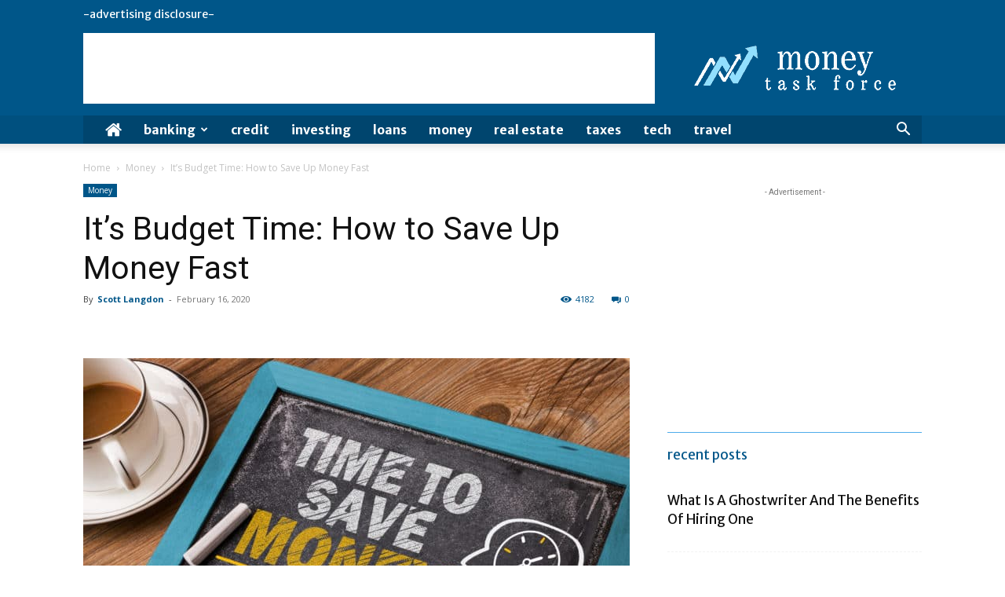

--- FILE ---
content_type: text/html; charset=utf-8
request_url: https://www.google.com/recaptcha/api2/aframe
body_size: 267
content:
<!DOCTYPE HTML><html><head><meta http-equiv="content-type" content="text/html; charset=UTF-8"></head><body><script nonce="gadkin5Ls3GUEY3fp5SM4w">/** Anti-fraud and anti-abuse applications only. See google.com/recaptcha */ try{var clients={'sodar':'https://pagead2.googlesyndication.com/pagead/sodar?'};window.addEventListener("message",function(a){try{if(a.source===window.parent){var b=JSON.parse(a.data);var c=clients[b['id']];if(c){var d=document.createElement('img');d.src=c+b['params']+'&rc='+(localStorage.getItem("rc::a")?sessionStorage.getItem("rc::b"):"");window.document.body.appendChild(d);sessionStorage.setItem("rc::e",parseInt(sessionStorage.getItem("rc::e")||0)+1);localStorage.setItem("rc::h",'1766385952478');}}}catch(b){}});window.parent.postMessage("_grecaptcha_ready", "*");}catch(b){}</script></body></html>